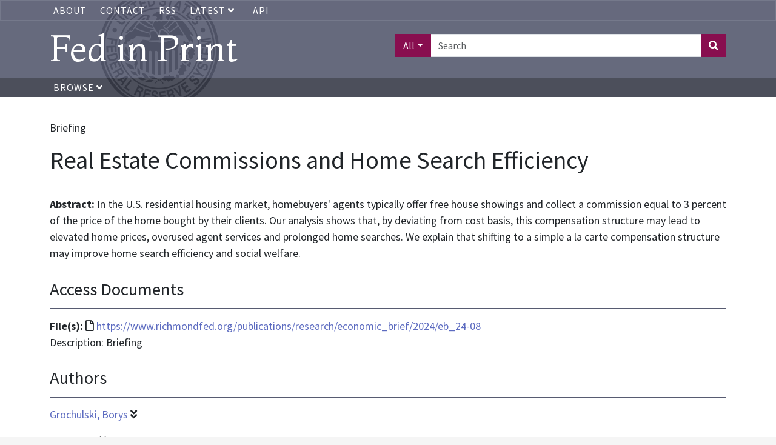

--- FILE ---
content_type: text/html; charset=UTF-8
request_url: https://fedinprint.org/item/fedreb/97915
body_size: 4750
content:
<!DOCTYPE>
<html>
<head>
    <title>
                    Real Estate Commissions and Home Search Efficiency |
                Fed in Print
    </title>
    <link rel="stylesheet" href="/assets/fontawesome-pro/css/all.min.css">
    <link rel="stylesheet" href="/css/app.css" type="text/css">
    <link href="https://fonts.googleapis.com/css?family=Montaga:400,700|Source+Sans+Pro:400,700|Inter:wght@100;400" rel="stylesheet">
    <link rel="stylesheet" href="/assets/fedinprint.css">
            <style>
        hr {
            float: left;
            width: 100%;
        }
        .authortrigger {
            cursor: pointer;
        }
        .authortrigger i {
            margin-left: 10px;
        }
        .hide {
            display: none;
        }
        .hidden {
            visibility: hidden;
        }
        .author-links {
            margin-bottom: 20px;
        }
        .container .row:last-of-type hr {
            display: none;
        }

        h2 {
            margin-top: 1em;
            padding-bottom:.5em;
            margin-bottom:.5em;
            border-bottom: 1px solid rgb(87,91,113);
            font-size: 1.8rem;
        }
        .subsection {
            border-bottom: 1px solid #EEE;
            margin-bottom: 1em;
        }
        .subsection:last-child {
            border: none;
        }
    </style>

    <meta name="citation_title" content="Real Estate Commissions and Home Search Efficiency">
    <meta name="citation_author" content="Grochulski, Borys">
    <meta name="citation_author" content="Wang, Zhu">
    <meta name="citation_keywords" content="real estate commission; housing market; homebuying">
    <meta name="citation_volume" content="24">
    <meta name="citation_issue" content="08">
    <meta name="citation_date" content="2024-03">
    <meta name="citation_publisher" content="Federal Reserve Bank of Richmond">
    <meta name="citation_language" content="en">

    <meta name="dc.title" content="Real Estate Commissions and Home Search Efficiency">
    <meta name="dc.creator" content="Grochulski, Borys">
    <meta name="dc.creator" content="Wang, Zhu">
    <meta name="dc.subject" content="real estate commission; housing market; homebuying">
    <meta name="dc.citation.volume" content="24">
    <meta name="dc.citation.issue" content="08">
    <meta name="dc.issued" content="2024-03">
    <meta name="dc.publisher" content="Federal Reserve Bank of Richmond">
    <meta name="dc.language" content="en">

    <!-- Global site tag (gtag.js) - Google Analytics -->
    <script async src="https://www.googletagmanager.com/gtag/js?id=UA-45915429-1"></script>
    <script>
        window.dataLayer = window.dataLayer || [];
        function gtag(){dataLayer.push(arguments);}
        gtag('js', new Date());
        gtag('config', 'UA-45915429-1');
    </script>
    <!-- Google Tag Manager -->
    <script>
        (function(w,d,s,l,i){w[l]=w[l]||[];w[l].push({'gtm.start':
            new Date().getTime(),event:'gtm.js'});var f=d.getElementsByTagName(s)[0],
            j=d.createElement(s),dl=l!='dataLayer'?'&l='+l:'';j.async=true;j.src=
            'https://www.googletagmanager.com/gtm.js?id='+i+dl;f.parentNode.insertBefore(j,f);
        })(window,document,'script','dataLayer','GTM-5H7TWWJ');
    </script>
    <!-- End Google Tag Manager -->
</head>
<body>
    <!-- Google Tag Manager (noscript) -->
    <noscript><iframe src="https://www.googletagmanager.com/ns.html?id=GTM-5H7TWWJ" height="0" width="0" style="display:none;visibility:hidden"></iframe></noscript>
    <!-- End Google Tag Manager (noscript) -->

    <!-- <div class="alert-banner">
       Fed in Print will be down for scheduled maintenance on Wednesday, November 19th, 2025. Please contact us at <a href="mailto:fip@stls.frb.org" target="_blank">fip@stls.frb.org</a> if you have any questions.
    </div> -->

    <div class="nav-header-wrap">
        <div class="nav nav-top-bar">
            <div class="container">
                <ul>
                    <li><a href="/about">About</a></li>
                    <li><a href="/contact">Contact</a></li>
                    
                    <li><a href="/rss">RSS</a></li>
                    <li>
                        <div class="dropdown">
                            <a
                                aria-expanded="false"
                                aria-haspopup="true"
                                class="dropdown-toggle"
                                data-bs-toggle="dropdown"
                                href="#"
                                id="dropdown-latest-link"
                                role="button"
                            >
                                Latest
                                <i class="fas fa-angle-down"></i>
                            </a>

                            <div class="dropdown-menu latest-menu" aria-labelledby="dropdown-latest-link">
                                <a class="dropdown-item" href="/latest/system" class="dropdown-menu">System wide</a>
                                <a class="dropdown-item" href="/latest/board" class="dropdown-menu">Board of Governors</a>
                                <a class="dropdown-item" href="/latest/atlanta" class="dropdown-menu">Atlanta</a>
                                <a class="dropdown-item" href="/latest/boston" class="dropdown-menu">Boston</a>
                                <a class="dropdown-item" href="/latest/chicago" class="dropdown-menu">Chicago</a>
                                <a class="dropdown-item" href="/latest/cleveland" class="dropdown-menu">Cleveland</a>
                                <a class="dropdown-item" href="/latest/dallas" class="dropdown-menu">Dallas</a>
                                <a class="dropdown-item" href="/latest/kansascity" class="dropdown-menu">Kansas City</a>
                                <a class="dropdown-item" href="/latest/minneapolis" class="dropdown-menu">Minneapolis</a>
                                <a class="dropdown-item" href="/latest/newyork" class="dropdown-menu">New York</a>
                                <a class="dropdown-item" href="/latest/philadelphia" class="dropdown-menu">Philadelphia</a>
                                <a class="dropdown-item" href="/latest/richmond" class="dropdown-menu">Richmond</a>
                                <a class="dropdown-item" href="/latest/stlouis" class="dropdown-menu">St. Louis</a>
                                <a class="dropdown-item" href="/latest/sanfrancisco" class="dropdown-menu">San Francisco</a>
                            </div>
                        </div>
                    </li>
                    <li><a href="/api-documentation">API</a></li>
                </ul>
            </div>
        </div>
        <div class="header">
            <div class="container">
                <div class="row">
                    <div class="col-xs-12 col-sm-6">
                        <a href="/" style="text-decoration: none"><h1 id="title-text">Fed in Print</h1></a>
                    </div>
                    <div class="col-xs-12 col-sm-6 text-end">
                                                    <form class="header-search" action="/search">
                                <div class="input-group mb3">
                                    <button class="search-field-selection btn btn-primary dropdown-toggle" type="button" data-bs-toggle="dropdown" aria-haspopup="true" aria-expanded="false">All</button>
                                    <div class="dropdown-menu">
                                        <a class="search-field-selector dropdown-item" href="#" data-search-field="all">All</a>
                                        <a class="search-field-selector dropdown-item" href="#" data-search-field="title">Title</a>
                                        <a class="search-field-selector dropdown-item" href="#" data-search-field="authors_text_array">Author</a>
                                        <a class="search-field-selector dropdown-item" href="#" data-search-field="description">Abstract</a>
                                    </div>
                                    <input type="text" class="form-control" placeholder="Search" name="aq[0][value]">
                                    <input type="hidden" name="aq[0][field]" value="all" class="search-field">
                                    <input type="hidden" name="aq[0][operator]" value="and">
                                    <button class="btn btn-primary" type="submit"><i class="fas fa-search"></i></button>
                                </div>
                            </form>
                                            </div>
                </div>
            </div>
        </div>
        <div class="nav">
            <div class="container">
                <ul>
                    <li>
                        <a href="#" class="browse-button">
                            Browse <i class="fas fa-angle-down"></i>
                        </a>
                    </li>
                </ul>
            </div>
        </div>
        <div class="browse-menu-wrapper container">
            <div class="browse-menu">
                <a class="dropdown-item" href="/browse/bank">Bank</a>
                <a class="dropdown-item" href="/browse/series">Series</a>
                <a class="dropdown-item" href="/browse/contenttype">Content Type</a>
                <a class="dropdown-item" href="/browse/author">Author</a>
                <a class="dropdown-item" href="/browse/jel">JEL Classification</a>
            </div>
        </div>
    </div>

    <div class="content">
        <div class="container">
                <br>
    <div>
                    <p>Briefing</p>
                <h1>Real Estate Commissions and Home Search Efficiency</h1>
        <br>
                <p><strong>Abstract: </strong> In the U.S. residential housing market, homebuyers&#039; agents typically offer free house showings and collect a commission equal to 3 percent of the price of the home bought by their clients. Our analysis shows that, by deviating from cost basis, this compensation structure may lead to elevated home prices, overused agent services and prolonged home searches. We explain that shifting to a simple a la carte compensation structure may improve home search efficiency and social welfare.</p>
                
        
        
        
                    <div>
                <h2>Access Documents</h2>
                                    <div class="subsection">
                        <p>
                                                            <strong>File(s): </strong>
                                                                                                            <i class="far fa-file" aria-hidden="true" title="File format is text/html"></i>
                                                                        <span class="sr-only">File format is text/html</span>
                                                            <a href="https://www.richmondfed.org/publications/research/economic_brief/2024/eb_24-08">https://www.richmondfed.org/publications/research/economic_brief/2024/eb_24-08</a>
                                                                                        <br>Description: Briefing
                                                    </p>
                    </div>
                            </div>
        

                    <div>
                <h2>Authors</h2>
                <ul style="list-style: none; padding-left:0;">
                                                                        <p>
                                <a href="/search?facets[]=authors_literal_array:Grochulski%2C+Borys">Grochulski, Borys</a>
                                                                    <i data-bs-toggle="author0" class="fa fa-angle-double-down authortrigger"></i>
                                                            </p>
                            <ul id="author0" class="author-links hide">
                                                                    <li>
                                        <strong>RePEc Short ID: </strong>
                                        <a href="https://authors.repec.org/pro/pgr311/">pgr311</a></li>
                                                                                            </ul>
                                                                                                <p>
                                <a href="/search?facets[]=authors_literal_array:Wang%2C+Zhu">Wang, Zhu</a>
                                                                    <i data-bs-toggle="author1" class="fa fa-angle-double-down authortrigger"></i>
                                                            </p>
                            <ul id="author1" class="author-links hide">
                                                                    <li>
                                        <strong>RePEc Short ID: </strong>
                                        <a href="https://authors.repec.org/pro/pwa247/">pwa247</a></li>
                                                                                            </ul>
                                                            </ul>
            </div>
        
        <p>
            <h2>Bibliographic Information</h2>

                            <p>
                    <strong>Provider: </strong>
                    <a href="/search?facets[]=provider_literal_array:Federal+Reserve+Bank+of+Richmond">Federal Reserve Bank of Richmond</a>
                </p>
                                        <p>
                    <strong>Part of Series: </strong>
                    <a href="/search?facets[]=hasparentname_literal_array:Richmond+Fed+Economic+Brief">Richmond Fed Economic Brief</a>
                </p>
                                        <p><strong>Publication Date: </strong> 2024-03</p>
            
            
                            <p><strong>Volume: </strong> 24</p>
                                        <p><strong>Issue: </strong> 08</p>
                                                                                                                                    </div>

        <div>
                    </div>
    </div>

        </div>
    </div>
    <div class="footer">
        <div class="container">
            <div class="row">
                <div class="col-xs-12 col-sm-3">
                    <ul>
                        <li><a href="https://www.federalreserve.gov/publications.htm" target="_blank">Board of Governors Publications</a></li>
                        <li><a href="https://www.frbatlanta.org/research/publications.aspx" target="_blank">Atlanta Publications</a></li>
                        <li><a href="https://www.bostonfed.org/publications-and-data.aspx#/" target="_blank">Boston Publications</a></li>
                        <li><a href="https://www.chicagofed.org/publications/index" target="_blank">Chicago Publications</a></li>
                        <li><a href="https://www.clevelandfed.org/our-research/publications.aspx" target="_blank">Cleveland Publications</a></li>
                    </ul>
                </div>
                <div class="col-xs-12 col-sm-3">
                    <ul>
                        <li><a href="https://www.dallasfed.org/pubs.aspx" target="_blank">Dallas Publications</a></li>
                        <li><a href="https://www.kansascityfed.org/publications" target="_blank">Kansas City Publications</a></li>
                        <li><a href="https://www.minneapolisfed.org/economic-research" target="_blank">Minneapolis Publications</a></li>
                        <li><a href="https://www.newyorkfed.org/research/publication_annuals" target="_blank">New York Publications</a></li>
                    </ul>
                </div>
                <div class="col-xs-12 col-sm-3">
                    <ul>
                        <li><a href="https://www.philadelphiafed.org/search-results/all-work?searchtype=all-work-the-economy" target="_blank">Philadelphia Publications</a></li>
                        <li><a href="https://www.richmondfed.org/publications" target="_blank">Richmond Publications</a></li>
                        <li><a href="https://www.stlouisfed.org/publications" target="_blank">St. Louis Publications</a></li>
                        <li><a href="https://www.frbsf.org/our-district/subscriptions" target="_blank">San Francisco Publications</a></li>
                    </ul>
                </div>
            </div>
        </div>
    </div>
    <script type="text/javascript" src="/assets/jquery-3.6.0.min.js"></script>
    <script type="text/javascript" src="/js/app.js"></script>
    <script type="text/javascript" src="/assets/fedinprint.js"></script>
            <script>
        $(function () {
            $('body').on('click', '.authortrigger ', function () {
                $('#' + $(this).data('toggle')).toggleClass('hide');
            })
        })
    </script>
    <!-- pingdom_uptime_check=uXCPjTUzTxL7ULra -->
</body>
</html>
